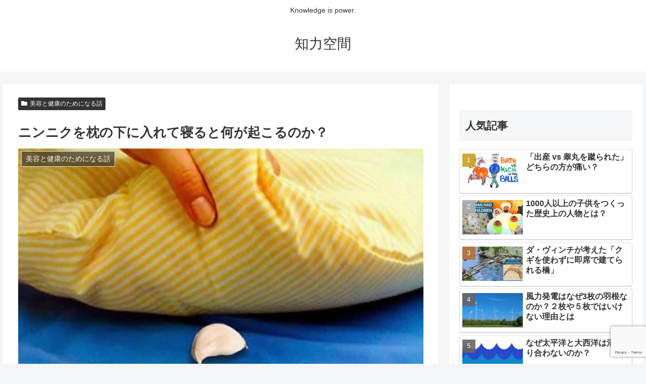

--- FILE ---
content_type: text/html; charset=utf-8
request_url: https://www.google.com/recaptcha/api2/anchor?ar=1&k=6LegZJsdAAAAAAYyx0SqDGETMaS-qLgoE5TpMPRm&co=aHR0cHM6Ly9jdWNhbnNob3phaS5jb206NDQz&hl=en&v=PoyoqOPhxBO7pBk68S4YbpHZ&size=invisible&anchor-ms=20000&execute-ms=30000&cb=csfl1i5q31ee
body_size: 48325
content:
<!DOCTYPE HTML><html dir="ltr" lang="en"><head><meta http-equiv="Content-Type" content="text/html; charset=UTF-8">
<meta http-equiv="X-UA-Compatible" content="IE=edge">
<title>reCAPTCHA</title>
<style type="text/css">
/* cyrillic-ext */
@font-face {
  font-family: 'Roboto';
  font-style: normal;
  font-weight: 400;
  font-stretch: 100%;
  src: url(//fonts.gstatic.com/s/roboto/v48/KFO7CnqEu92Fr1ME7kSn66aGLdTylUAMa3GUBHMdazTgWw.woff2) format('woff2');
  unicode-range: U+0460-052F, U+1C80-1C8A, U+20B4, U+2DE0-2DFF, U+A640-A69F, U+FE2E-FE2F;
}
/* cyrillic */
@font-face {
  font-family: 'Roboto';
  font-style: normal;
  font-weight: 400;
  font-stretch: 100%;
  src: url(//fonts.gstatic.com/s/roboto/v48/KFO7CnqEu92Fr1ME7kSn66aGLdTylUAMa3iUBHMdazTgWw.woff2) format('woff2');
  unicode-range: U+0301, U+0400-045F, U+0490-0491, U+04B0-04B1, U+2116;
}
/* greek-ext */
@font-face {
  font-family: 'Roboto';
  font-style: normal;
  font-weight: 400;
  font-stretch: 100%;
  src: url(//fonts.gstatic.com/s/roboto/v48/KFO7CnqEu92Fr1ME7kSn66aGLdTylUAMa3CUBHMdazTgWw.woff2) format('woff2');
  unicode-range: U+1F00-1FFF;
}
/* greek */
@font-face {
  font-family: 'Roboto';
  font-style: normal;
  font-weight: 400;
  font-stretch: 100%;
  src: url(//fonts.gstatic.com/s/roboto/v48/KFO7CnqEu92Fr1ME7kSn66aGLdTylUAMa3-UBHMdazTgWw.woff2) format('woff2');
  unicode-range: U+0370-0377, U+037A-037F, U+0384-038A, U+038C, U+038E-03A1, U+03A3-03FF;
}
/* math */
@font-face {
  font-family: 'Roboto';
  font-style: normal;
  font-weight: 400;
  font-stretch: 100%;
  src: url(//fonts.gstatic.com/s/roboto/v48/KFO7CnqEu92Fr1ME7kSn66aGLdTylUAMawCUBHMdazTgWw.woff2) format('woff2');
  unicode-range: U+0302-0303, U+0305, U+0307-0308, U+0310, U+0312, U+0315, U+031A, U+0326-0327, U+032C, U+032F-0330, U+0332-0333, U+0338, U+033A, U+0346, U+034D, U+0391-03A1, U+03A3-03A9, U+03B1-03C9, U+03D1, U+03D5-03D6, U+03F0-03F1, U+03F4-03F5, U+2016-2017, U+2034-2038, U+203C, U+2040, U+2043, U+2047, U+2050, U+2057, U+205F, U+2070-2071, U+2074-208E, U+2090-209C, U+20D0-20DC, U+20E1, U+20E5-20EF, U+2100-2112, U+2114-2115, U+2117-2121, U+2123-214F, U+2190, U+2192, U+2194-21AE, U+21B0-21E5, U+21F1-21F2, U+21F4-2211, U+2213-2214, U+2216-22FF, U+2308-230B, U+2310, U+2319, U+231C-2321, U+2336-237A, U+237C, U+2395, U+239B-23B7, U+23D0, U+23DC-23E1, U+2474-2475, U+25AF, U+25B3, U+25B7, U+25BD, U+25C1, U+25CA, U+25CC, U+25FB, U+266D-266F, U+27C0-27FF, U+2900-2AFF, U+2B0E-2B11, U+2B30-2B4C, U+2BFE, U+3030, U+FF5B, U+FF5D, U+1D400-1D7FF, U+1EE00-1EEFF;
}
/* symbols */
@font-face {
  font-family: 'Roboto';
  font-style: normal;
  font-weight: 400;
  font-stretch: 100%;
  src: url(//fonts.gstatic.com/s/roboto/v48/KFO7CnqEu92Fr1ME7kSn66aGLdTylUAMaxKUBHMdazTgWw.woff2) format('woff2');
  unicode-range: U+0001-000C, U+000E-001F, U+007F-009F, U+20DD-20E0, U+20E2-20E4, U+2150-218F, U+2190, U+2192, U+2194-2199, U+21AF, U+21E6-21F0, U+21F3, U+2218-2219, U+2299, U+22C4-22C6, U+2300-243F, U+2440-244A, U+2460-24FF, U+25A0-27BF, U+2800-28FF, U+2921-2922, U+2981, U+29BF, U+29EB, U+2B00-2BFF, U+4DC0-4DFF, U+FFF9-FFFB, U+10140-1018E, U+10190-1019C, U+101A0, U+101D0-101FD, U+102E0-102FB, U+10E60-10E7E, U+1D2C0-1D2D3, U+1D2E0-1D37F, U+1F000-1F0FF, U+1F100-1F1AD, U+1F1E6-1F1FF, U+1F30D-1F30F, U+1F315, U+1F31C, U+1F31E, U+1F320-1F32C, U+1F336, U+1F378, U+1F37D, U+1F382, U+1F393-1F39F, U+1F3A7-1F3A8, U+1F3AC-1F3AF, U+1F3C2, U+1F3C4-1F3C6, U+1F3CA-1F3CE, U+1F3D4-1F3E0, U+1F3ED, U+1F3F1-1F3F3, U+1F3F5-1F3F7, U+1F408, U+1F415, U+1F41F, U+1F426, U+1F43F, U+1F441-1F442, U+1F444, U+1F446-1F449, U+1F44C-1F44E, U+1F453, U+1F46A, U+1F47D, U+1F4A3, U+1F4B0, U+1F4B3, U+1F4B9, U+1F4BB, U+1F4BF, U+1F4C8-1F4CB, U+1F4D6, U+1F4DA, U+1F4DF, U+1F4E3-1F4E6, U+1F4EA-1F4ED, U+1F4F7, U+1F4F9-1F4FB, U+1F4FD-1F4FE, U+1F503, U+1F507-1F50B, U+1F50D, U+1F512-1F513, U+1F53E-1F54A, U+1F54F-1F5FA, U+1F610, U+1F650-1F67F, U+1F687, U+1F68D, U+1F691, U+1F694, U+1F698, U+1F6AD, U+1F6B2, U+1F6B9-1F6BA, U+1F6BC, U+1F6C6-1F6CF, U+1F6D3-1F6D7, U+1F6E0-1F6EA, U+1F6F0-1F6F3, U+1F6F7-1F6FC, U+1F700-1F7FF, U+1F800-1F80B, U+1F810-1F847, U+1F850-1F859, U+1F860-1F887, U+1F890-1F8AD, U+1F8B0-1F8BB, U+1F8C0-1F8C1, U+1F900-1F90B, U+1F93B, U+1F946, U+1F984, U+1F996, U+1F9E9, U+1FA00-1FA6F, U+1FA70-1FA7C, U+1FA80-1FA89, U+1FA8F-1FAC6, U+1FACE-1FADC, U+1FADF-1FAE9, U+1FAF0-1FAF8, U+1FB00-1FBFF;
}
/* vietnamese */
@font-face {
  font-family: 'Roboto';
  font-style: normal;
  font-weight: 400;
  font-stretch: 100%;
  src: url(//fonts.gstatic.com/s/roboto/v48/KFO7CnqEu92Fr1ME7kSn66aGLdTylUAMa3OUBHMdazTgWw.woff2) format('woff2');
  unicode-range: U+0102-0103, U+0110-0111, U+0128-0129, U+0168-0169, U+01A0-01A1, U+01AF-01B0, U+0300-0301, U+0303-0304, U+0308-0309, U+0323, U+0329, U+1EA0-1EF9, U+20AB;
}
/* latin-ext */
@font-face {
  font-family: 'Roboto';
  font-style: normal;
  font-weight: 400;
  font-stretch: 100%;
  src: url(//fonts.gstatic.com/s/roboto/v48/KFO7CnqEu92Fr1ME7kSn66aGLdTylUAMa3KUBHMdazTgWw.woff2) format('woff2');
  unicode-range: U+0100-02BA, U+02BD-02C5, U+02C7-02CC, U+02CE-02D7, U+02DD-02FF, U+0304, U+0308, U+0329, U+1D00-1DBF, U+1E00-1E9F, U+1EF2-1EFF, U+2020, U+20A0-20AB, U+20AD-20C0, U+2113, U+2C60-2C7F, U+A720-A7FF;
}
/* latin */
@font-face {
  font-family: 'Roboto';
  font-style: normal;
  font-weight: 400;
  font-stretch: 100%;
  src: url(//fonts.gstatic.com/s/roboto/v48/KFO7CnqEu92Fr1ME7kSn66aGLdTylUAMa3yUBHMdazQ.woff2) format('woff2');
  unicode-range: U+0000-00FF, U+0131, U+0152-0153, U+02BB-02BC, U+02C6, U+02DA, U+02DC, U+0304, U+0308, U+0329, U+2000-206F, U+20AC, U+2122, U+2191, U+2193, U+2212, U+2215, U+FEFF, U+FFFD;
}
/* cyrillic-ext */
@font-face {
  font-family: 'Roboto';
  font-style: normal;
  font-weight: 500;
  font-stretch: 100%;
  src: url(//fonts.gstatic.com/s/roboto/v48/KFO7CnqEu92Fr1ME7kSn66aGLdTylUAMa3GUBHMdazTgWw.woff2) format('woff2');
  unicode-range: U+0460-052F, U+1C80-1C8A, U+20B4, U+2DE0-2DFF, U+A640-A69F, U+FE2E-FE2F;
}
/* cyrillic */
@font-face {
  font-family: 'Roboto';
  font-style: normal;
  font-weight: 500;
  font-stretch: 100%;
  src: url(//fonts.gstatic.com/s/roboto/v48/KFO7CnqEu92Fr1ME7kSn66aGLdTylUAMa3iUBHMdazTgWw.woff2) format('woff2');
  unicode-range: U+0301, U+0400-045F, U+0490-0491, U+04B0-04B1, U+2116;
}
/* greek-ext */
@font-face {
  font-family: 'Roboto';
  font-style: normal;
  font-weight: 500;
  font-stretch: 100%;
  src: url(//fonts.gstatic.com/s/roboto/v48/KFO7CnqEu92Fr1ME7kSn66aGLdTylUAMa3CUBHMdazTgWw.woff2) format('woff2');
  unicode-range: U+1F00-1FFF;
}
/* greek */
@font-face {
  font-family: 'Roboto';
  font-style: normal;
  font-weight: 500;
  font-stretch: 100%;
  src: url(//fonts.gstatic.com/s/roboto/v48/KFO7CnqEu92Fr1ME7kSn66aGLdTylUAMa3-UBHMdazTgWw.woff2) format('woff2');
  unicode-range: U+0370-0377, U+037A-037F, U+0384-038A, U+038C, U+038E-03A1, U+03A3-03FF;
}
/* math */
@font-face {
  font-family: 'Roboto';
  font-style: normal;
  font-weight: 500;
  font-stretch: 100%;
  src: url(//fonts.gstatic.com/s/roboto/v48/KFO7CnqEu92Fr1ME7kSn66aGLdTylUAMawCUBHMdazTgWw.woff2) format('woff2');
  unicode-range: U+0302-0303, U+0305, U+0307-0308, U+0310, U+0312, U+0315, U+031A, U+0326-0327, U+032C, U+032F-0330, U+0332-0333, U+0338, U+033A, U+0346, U+034D, U+0391-03A1, U+03A3-03A9, U+03B1-03C9, U+03D1, U+03D5-03D6, U+03F0-03F1, U+03F4-03F5, U+2016-2017, U+2034-2038, U+203C, U+2040, U+2043, U+2047, U+2050, U+2057, U+205F, U+2070-2071, U+2074-208E, U+2090-209C, U+20D0-20DC, U+20E1, U+20E5-20EF, U+2100-2112, U+2114-2115, U+2117-2121, U+2123-214F, U+2190, U+2192, U+2194-21AE, U+21B0-21E5, U+21F1-21F2, U+21F4-2211, U+2213-2214, U+2216-22FF, U+2308-230B, U+2310, U+2319, U+231C-2321, U+2336-237A, U+237C, U+2395, U+239B-23B7, U+23D0, U+23DC-23E1, U+2474-2475, U+25AF, U+25B3, U+25B7, U+25BD, U+25C1, U+25CA, U+25CC, U+25FB, U+266D-266F, U+27C0-27FF, U+2900-2AFF, U+2B0E-2B11, U+2B30-2B4C, U+2BFE, U+3030, U+FF5B, U+FF5D, U+1D400-1D7FF, U+1EE00-1EEFF;
}
/* symbols */
@font-face {
  font-family: 'Roboto';
  font-style: normal;
  font-weight: 500;
  font-stretch: 100%;
  src: url(//fonts.gstatic.com/s/roboto/v48/KFO7CnqEu92Fr1ME7kSn66aGLdTylUAMaxKUBHMdazTgWw.woff2) format('woff2');
  unicode-range: U+0001-000C, U+000E-001F, U+007F-009F, U+20DD-20E0, U+20E2-20E4, U+2150-218F, U+2190, U+2192, U+2194-2199, U+21AF, U+21E6-21F0, U+21F3, U+2218-2219, U+2299, U+22C4-22C6, U+2300-243F, U+2440-244A, U+2460-24FF, U+25A0-27BF, U+2800-28FF, U+2921-2922, U+2981, U+29BF, U+29EB, U+2B00-2BFF, U+4DC0-4DFF, U+FFF9-FFFB, U+10140-1018E, U+10190-1019C, U+101A0, U+101D0-101FD, U+102E0-102FB, U+10E60-10E7E, U+1D2C0-1D2D3, U+1D2E0-1D37F, U+1F000-1F0FF, U+1F100-1F1AD, U+1F1E6-1F1FF, U+1F30D-1F30F, U+1F315, U+1F31C, U+1F31E, U+1F320-1F32C, U+1F336, U+1F378, U+1F37D, U+1F382, U+1F393-1F39F, U+1F3A7-1F3A8, U+1F3AC-1F3AF, U+1F3C2, U+1F3C4-1F3C6, U+1F3CA-1F3CE, U+1F3D4-1F3E0, U+1F3ED, U+1F3F1-1F3F3, U+1F3F5-1F3F7, U+1F408, U+1F415, U+1F41F, U+1F426, U+1F43F, U+1F441-1F442, U+1F444, U+1F446-1F449, U+1F44C-1F44E, U+1F453, U+1F46A, U+1F47D, U+1F4A3, U+1F4B0, U+1F4B3, U+1F4B9, U+1F4BB, U+1F4BF, U+1F4C8-1F4CB, U+1F4D6, U+1F4DA, U+1F4DF, U+1F4E3-1F4E6, U+1F4EA-1F4ED, U+1F4F7, U+1F4F9-1F4FB, U+1F4FD-1F4FE, U+1F503, U+1F507-1F50B, U+1F50D, U+1F512-1F513, U+1F53E-1F54A, U+1F54F-1F5FA, U+1F610, U+1F650-1F67F, U+1F687, U+1F68D, U+1F691, U+1F694, U+1F698, U+1F6AD, U+1F6B2, U+1F6B9-1F6BA, U+1F6BC, U+1F6C6-1F6CF, U+1F6D3-1F6D7, U+1F6E0-1F6EA, U+1F6F0-1F6F3, U+1F6F7-1F6FC, U+1F700-1F7FF, U+1F800-1F80B, U+1F810-1F847, U+1F850-1F859, U+1F860-1F887, U+1F890-1F8AD, U+1F8B0-1F8BB, U+1F8C0-1F8C1, U+1F900-1F90B, U+1F93B, U+1F946, U+1F984, U+1F996, U+1F9E9, U+1FA00-1FA6F, U+1FA70-1FA7C, U+1FA80-1FA89, U+1FA8F-1FAC6, U+1FACE-1FADC, U+1FADF-1FAE9, U+1FAF0-1FAF8, U+1FB00-1FBFF;
}
/* vietnamese */
@font-face {
  font-family: 'Roboto';
  font-style: normal;
  font-weight: 500;
  font-stretch: 100%;
  src: url(//fonts.gstatic.com/s/roboto/v48/KFO7CnqEu92Fr1ME7kSn66aGLdTylUAMa3OUBHMdazTgWw.woff2) format('woff2');
  unicode-range: U+0102-0103, U+0110-0111, U+0128-0129, U+0168-0169, U+01A0-01A1, U+01AF-01B0, U+0300-0301, U+0303-0304, U+0308-0309, U+0323, U+0329, U+1EA0-1EF9, U+20AB;
}
/* latin-ext */
@font-face {
  font-family: 'Roboto';
  font-style: normal;
  font-weight: 500;
  font-stretch: 100%;
  src: url(//fonts.gstatic.com/s/roboto/v48/KFO7CnqEu92Fr1ME7kSn66aGLdTylUAMa3KUBHMdazTgWw.woff2) format('woff2');
  unicode-range: U+0100-02BA, U+02BD-02C5, U+02C7-02CC, U+02CE-02D7, U+02DD-02FF, U+0304, U+0308, U+0329, U+1D00-1DBF, U+1E00-1E9F, U+1EF2-1EFF, U+2020, U+20A0-20AB, U+20AD-20C0, U+2113, U+2C60-2C7F, U+A720-A7FF;
}
/* latin */
@font-face {
  font-family: 'Roboto';
  font-style: normal;
  font-weight: 500;
  font-stretch: 100%;
  src: url(//fonts.gstatic.com/s/roboto/v48/KFO7CnqEu92Fr1ME7kSn66aGLdTylUAMa3yUBHMdazQ.woff2) format('woff2');
  unicode-range: U+0000-00FF, U+0131, U+0152-0153, U+02BB-02BC, U+02C6, U+02DA, U+02DC, U+0304, U+0308, U+0329, U+2000-206F, U+20AC, U+2122, U+2191, U+2193, U+2212, U+2215, U+FEFF, U+FFFD;
}
/* cyrillic-ext */
@font-face {
  font-family: 'Roboto';
  font-style: normal;
  font-weight: 900;
  font-stretch: 100%;
  src: url(//fonts.gstatic.com/s/roboto/v48/KFO7CnqEu92Fr1ME7kSn66aGLdTylUAMa3GUBHMdazTgWw.woff2) format('woff2');
  unicode-range: U+0460-052F, U+1C80-1C8A, U+20B4, U+2DE0-2DFF, U+A640-A69F, U+FE2E-FE2F;
}
/* cyrillic */
@font-face {
  font-family: 'Roboto';
  font-style: normal;
  font-weight: 900;
  font-stretch: 100%;
  src: url(//fonts.gstatic.com/s/roboto/v48/KFO7CnqEu92Fr1ME7kSn66aGLdTylUAMa3iUBHMdazTgWw.woff2) format('woff2');
  unicode-range: U+0301, U+0400-045F, U+0490-0491, U+04B0-04B1, U+2116;
}
/* greek-ext */
@font-face {
  font-family: 'Roboto';
  font-style: normal;
  font-weight: 900;
  font-stretch: 100%;
  src: url(//fonts.gstatic.com/s/roboto/v48/KFO7CnqEu92Fr1ME7kSn66aGLdTylUAMa3CUBHMdazTgWw.woff2) format('woff2');
  unicode-range: U+1F00-1FFF;
}
/* greek */
@font-face {
  font-family: 'Roboto';
  font-style: normal;
  font-weight: 900;
  font-stretch: 100%;
  src: url(//fonts.gstatic.com/s/roboto/v48/KFO7CnqEu92Fr1ME7kSn66aGLdTylUAMa3-UBHMdazTgWw.woff2) format('woff2');
  unicode-range: U+0370-0377, U+037A-037F, U+0384-038A, U+038C, U+038E-03A1, U+03A3-03FF;
}
/* math */
@font-face {
  font-family: 'Roboto';
  font-style: normal;
  font-weight: 900;
  font-stretch: 100%;
  src: url(//fonts.gstatic.com/s/roboto/v48/KFO7CnqEu92Fr1ME7kSn66aGLdTylUAMawCUBHMdazTgWw.woff2) format('woff2');
  unicode-range: U+0302-0303, U+0305, U+0307-0308, U+0310, U+0312, U+0315, U+031A, U+0326-0327, U+032C, U+032F-0330, U+0332-0333, U+0338, U+033A, U+0346, U+034D, U+0391-03A1, U+03A3-03A9, U+03B1-03C9, U+03D1, U+03D5-03D6, U+03F0-03F1, U+03F4-03F5, U+2016-2017, U+2034-2038, U+203C, U+2040, U+2043, U+2047, U+2050, U+2057, U+205F, U+2070-2071, U+2074-208E, U+2090-209C, U+20D0-20DC, U+20E1, U+20E5-20EF, U+2100-2112, U+2114-2115, U+2117-2121, U+2123-214F, U+2190, U+2192, U+2194-21AE, U+21B0-21E5, U+21F1-21F2, U+21F4-2211, U+2213-2214, U+2216-22FF, U+2308-230B, U+2310, U+2319, U+231C-2321, U+2336-237A, U+237C, U+2395, U+239B-23B7, U+23D0, U+23DC-23E1, U+2474-2475, U+25AF, U+25B3, U+25B7, U+25BD, U+25C1, U+25CA, U+25CC, U+25FB, U+266D-266F, U+27C0-27FF, U+2900-2AFF, U+2B0E-2B11, U+2B30-2B4C, U+2BFE, U+3030, U+FF5B, U+FF5D, U+1D400-1D7FF, U+1EE00-1EEFF;
}
/* symbols */
@font-face {
  font-family: 'Roboto';
  font-style: normal;
  font-weight: 900;
  font-stretch: 100%;
  src: url(//fonts.gstatic.com/s/roboto/v48/KFO7CnqEu92Fr1ME7kSn66aGLdTylUAMaxKUBHMdazTgWw.woff2) format('woff2');
  unicode-range: U+0001-000C, U+000E-001F, U+007F-009F, U+20DD-20E0, U+20E2-20E4, U+2150-218F, U+2190, U+2192, U+2194-2199, U+21AF, U+21E6-21F0, U+21F3, U+2218-2219, U+2299, U+22C4-22C6, U+2300-243F, U+2440-244A, U+2460-24FF, U+25A0-27BF, U+2800-28FF, U+2921-2922, U+2981, U+29BF, U+29EB, U+2B00-2BFF, U+4DC0-4DFF, U+FFF9-FFFB, U+10140-1018E, U+10190-1019C, U+101A0, U+101D0-101FD, U+102E0-102FB, U+10E60-10E7E, U+1D2C0-1D2D3, U+1D2E0-1D37F, U+1F000-1F0FF, U+1F100-1F1AD, U+1F1E6-1F1FF, U+1F30D-1F30F, U+1F315, U+1F31C, U+1F31E, U+1F320-1F32C, U+1F336, U+1F378, U+1F37D, U+1F382, U+1F393-1F39F, U+1F3A7-1F3A8, U+1F3AC-1F3AF, U+1F3C2, U+1F3C4-1F3C6, U+1F3CA-1F3CE, U+1F3D4-1F3E0, U+1F3ED, U+1F3F1-1F3F3, U+1F3F5-1F3F7, U+1F408, U+1F415, U+1F41F, U+1F426, U+1F43F, U+1F441-1F442, U+1F444, U+1F446-1F449, U+1F44C-1F44E, U+1F453, U+1F46A, U+1F47D, U+1F4A3, U+1F4B0, U+1F4B3, U+1F4B9, U+1F4BB, U+1F4BF, U+1F4C8-1F4CB, U+1F4D6, U+1F4DA, U+1F4DF, U+1F4E3-1F4E6, U+1F4EA-1F4ED, U+1F4F7, U+1F4F9-1F4FB, U+1F4FD-1F4FE, U+1F503, U+1F507-1F50B, U+1F50D, U+1F512-1F513, U+1F53E-1F54A, U+1F54F-1F5FA, U+1F610, U+1F650-1F67F, U+1F687, U+1F68D, U+1F691, U+1F694, U+1F698, U+1F6AD, U+1F6B2, U+1F6B9-1F6BA, U+1F6BC, U+1F6C6-1F6CF, U+1F6D3-1F6D7, U+1F6E0-1F6EA, U+1F6F0-1F6F3, U+1F6F7-1F6FC, U+1F700-1F7FF, U+1F800-1F80B, U+1F810-1F847, U+1F850-1F859, U+1F860-1F887, U+1F890-1F8AD, U+1F8B0-1F8BB, U+1F8C0-1F8C1, U+1F900-1F90B, U+1F93B, U+1F946, U+1F984, U+1F996, U+1F9E9, U+1FA00-1FA6F, U+1FA70-1FA7C, U+1FA80-1FA89, U+1FA8F-1FAC6, U+1FACE-1FADC, U+1FADF-1FAE9, U+1FAF0-1FAF8, U+1FB00-1FBFF;
}
/* vietnamese */
@font-face {
  font-family: 'Roboto';
  font-style: normal;
  font-weight: 900;
  font-stretch: 100%;
  src: url(//fonts.gstatic.com/s/roboto/v48/KFO7CnqEu92Fr1ME7kSn66aGLdTylUAMa3OUBHMdazTgWw.woff2) format('woff2');
  unicode-range: U+0102-0103, U+0110-0111, U+0128-0129, U+0168-0169, U+01A0-01A1, U+01AF-01B0, U+0300-0301, U+0303-0304, U+0308-0309, U+0323, U+0329, U+1EA0-1EF9, U+20AB;
}
/* latin-ext */
@font-face {
  font-family: 'Roboto';
  font-style: normal;
  font-weight: 900;
  font-stretch: 100%;
  src: url(//fonts.gstatic.com/s/roboto/v48/KFO7CnqEu92Fr1ME7kSn66aGLdTylUAMa3KUBHMdazTgWw.woff2) format('woff2');
  unicode-range: U+0100-02BA, U+02BD-02C5, U+02C7-02CC, U+02CE-02D7, U+02DD-02FF, U+0304, U+0308, U+0329, U+1D00-1DBF, U+1E00-1E9F, U+1EF2-1EFF, U+2020, U+20A0-20AB, U+20AD-20C0, U+2113, U+2C60-2C7F, U+A720-A7FF;
}
/* latin */
@font-face {
  font-family: 'Roboto';
  font-style: normal;
  font-weight: 900;
  font-stretch: 100%;
  src: url(//fonts.gstatic.com/s/roboto/v48/KFO7CnqEu92Fr1ME7kSn66aGLdTylUAMa3yUBHMdazQ.woff2) format('woff2');
  unicode-range: U+0000-00FF, U+0131, U+0152-0153, U+02BB-02BC, U+02C6, U+02DA, U+02DC, U+0304, U+0308, U+0329, U+2000-206F, U+20AC, U+2122, U+2191, U+2193, U+2212, U+2215, U+FEFF, U+FFFD;
}

</style>
<link rel="stylesheet" type="text/css" href="https://www.gstatic.com/recaptcha/releases/PoyoqOPhxBO7pBk68S4YbpHZ/styles__ltr.css">
<script nonce="eLdrtIV52jBCfiftZ-Ld0A" type="text/javascript">window['__recaptcha_api'] = 'https://www.google.com/recaptcha/api2/';</script>
<script type="text/javascript" src="https://www.gstatic.com/recaptcha/releases/PoyoqOPhxBO7pBk68S4YbpHZ/recaptcha__en.js" nonce="eLdrtIV52jBCfiftZ-Ld0A">
      
    </script></head>
<body><div id="rc-anchor-alert" class="rc-anchor-alert"></div>
<input type="hidden" id="recaptcha-token" value="[base64]">
<script type="text/javascript" nonce="eLdrtIV52jBCfiftZ-Ld0A">
      recaptcha.anchor.Main.init("[\x22ainput\x22,[\x22bgdata\x22,\x22\x22,\[base64]/[base64]/[base64]/[base64]/cjw8ejpyPj4+eil9Y2F0Y2gobCl7dGhyb3cgbDt9fSxIPWZ1bmN0aW9uKHcsdCx6KXtpZih3PT0xOTR8fHc9PTIwOCl0LnZbd10/dC52W3ddLmNvbmNhdCh6KTp0LnZbd109b2Yoeix0KTtlbHNle2lmKHQuYkImJnchPTMxNylyZXR1cm47dz09NjZ8fHc9PTEyMnx8dz09NDcwfHx3PT00NHx8dz09NDE2fHx3PT0zOTd8fHc9PTQyMXx8dz09Njh8fHc9PTcwfHx3PT0xODQ/[base64]/[base64]/[base64]/bmV3IGRbVl0oSlswXSk6cD09Mj9uZXcgZFtWXShKWzBdLEpbMV0pOnA9PTM/bmV3IGRbVl0oSlswXSxKWzFdLEpbMl0pOnA9PTQ/[base64]/[base64]/[base64]/[base64]\x22,\[base64]\x22,\x22YsOzwq1Ef3ZHw7tDMXLDoMOww7jDv8OZPGDCgDbDpW7ChsOowp8GUCHDkcObw6xXw6bDjV4oJMKzw7EaDA3DsnJMwqHCo8OLMcKMVcKVw6APU8Ogw7XDg8Okw7JbfMKPw4DDpTx4TMKiwq7Cil7CuMKOSXNoQ8OBIsKGw4VrCsKpwpQzUV4Ww6sjwrwfw5/ChQnDmMKHOEQ2wpUTw44RwpgRw5hbJsKkQMKKVcORwrMKw4o3wpXDun96wrZfw6nCuB/CkiYLcBV+w4tVIMKVwrDChMOewo7DrsKYw4EnwoxTw5xuw4EKw5zCkFTCu8KUNsK+bXd/e8KVwoh/T8OCFhpWRMOMcQvCsxIUwq9dTsK9JFzClTfCosK2H8O/w6/DjmjDqiHDkilnOsOIw6LCnUl9VkPCkMKMNsK7w68mw5Fhw7HClsKkDnQ6N3l6D8KiRsOSK8OCV8OydSN/[base64]/CrHkVw6AfwoZkScOJwpfCk8OBYSthFSzDnThZwqfDosKow5hQd3fDql48w5J5b8O/wpTCln8Aw6tJccOSwpwNwoo0WRh1wpYdChkfAznCmsO1w5AMw4XCjlRCPMK6acKmwrlVDhbCgyYMw4URBcOnwo9XBE/DsMOlwoEub1orwrvCv2wpB00XwqBqa8KNS8OcCmxFSMOTJzzDjE/CsSckEw5FW8OAw4bCtUdbw4w4CmkAwr13XlHCvAXCoMOedFF/eMOQDcOmwqkiwqbCnMK+ZGBHw5LCnFxXwrkdKMOWXAwwWzI6UcKLw6/[base64]/ChUNkesOjLsKNDMKbw4gyw4EYaMOKw7zCmsOoZGDDm8KdwoXCkMKTw4JZwpA5TEk7wo3Dnko/KcKDWcKZdMOiw6QUbgDCu2NWPF96wojChcKqw4Jsd8KgDyl/[base64]/[base64]/[base64]/DnSrDk0VRw4QXbcOvw4U0w7ojQ1XCscO+LcKqw4/DunXDuAd0w5nDuk7DlXTCnMOXw4PCgxAWRF3DucOpwr1WwqhQJ8K0CmDCmcKowqvDqDAsDlvDisOOw4hfKn7CvsOiwop9w7jDiMOBV0JXfcK+w51rwrrDpcOqBsKhw5/ChMK7w6VqZVNRwrLCnwzChMKwwpHCjcKOHsOrwoHCjRpPw5jCgFgQwrXCglwXwoM7w5vDhkM+wpkpw6PCpcOnQxPDgmzCujXCiS0Uw5jDlGHDnTbDgG/CgsKZw4fCiVkTXMOlwp/DqBhgwpDDqiPCuz3Dv8K+TMKVQVrCqMO1w4fDhUzDjEwDwrBJwpzDrcKdNcKtd8O/TsOrwp11w5ptwokZwqkrw4zDinbDrsKmwqrDo8Kww6fDmcO8w7FfKifDjGJ/w5YiKcOZw7ZJBsOnRB95wr0zwrJowqfDnVfDqSfDpGLDlkUadQBSL8KOZg7ChMOiwqRyNcOSA8OJw7/DjFjCgcKcdcK1w4I1wroWHgREwpMWwqARPMKqb8OsbVtAwrHDmcOQwoDCuMOiI8OWwqLDvMOKSMKLAmXCugPCoBDCm0bDm8OPwobClcOxw6fCkwJAHQgJZ8K8w7DCiDdTwpdkdRLCvhXDiMOkwrHCoCbDjR7CncORw77DgMKvw7HDjQF7d8K7UcKqOGvDnhnDvD/DrcOeShzCiy1xwo5Cw5jCrsKRC0BgwrsYw4XDgnvCgHvDqhHDqsOLZxnDqUEaOGMHw7RqwpjCocOMeQ1Iw5tlYl4iOVtOPxPDmMKIwonDsnjDp0NnIzFgw7bDnmvDnF/[base64]/wofChsOxbCdrwoDClV/[base64]/[base64]/CqALCqMOoX8Knw45yw6IafMOSwoVewp8Lw6rCghbDuGPCrjVOWsKwacKyKcKUw6o+QWgqNMK2cTHCpCF5AsKmwrp/MiE3wq7Csm7DtcKNWsOPwonDtGzCjMOlw5vCr0gPw7LCp2bDocOZw7F1TMKOPMOPw67CvX1TCMKLw6ggAMOEw49NwoJ4B1N2wrjCqcOzwrs5dcO0w4DCizBPYcOEw5MAE8KrwpdtDsOfwpnCrmXDgsOCTMOXdG/DtQZKw5DCrh/[base64]/DmcKHwpJcwqgJYMKyw41VUUjChztJwosAwqrCvArDi3gkw4LDoVTClj7CusKBw5sgLR8Yw5hLDMKIbMKpw63CskDCnQ3CqSrCjcO0w7HDn8OJfsOPDMKsw4E1wpVFDFoRdsOPAsOYwpROelB+AAghasO3A3lnShfDl8KSwpoWwpEHEj/[base64]/[base64]/CosKaLBFXV8ORQVcYwpcIcg4/Ww5MCX9lw7LDssO8wpfDrSzDvwFPw6YIw4/Cg3HCjMOBw6geAyBWBcOnw57DpVBDw7XCjcKqcGvDhcO/I8KowqgtworDokcLTTAgIkLClWFMAsOLwq4ow6hwwolzwqTCr8ONw5hdfmg5OMKNw6dJVMKkccOGDhvCp3QGw4zDhErDhMKsX2XDlMOPwrvCg3wRwpXCr8KdfMOhwrvDmBM2BFTDo8Kuw4bCjsOpMw9mOiQnUcKBwo7Cg8Kew6/[base64]/F8K5PGFvNg1/[base64]/DkBLDoR8LSsK5wo3Cs8K4w6vDpMOsw7jDmsKaw57CisK/w4lSw6tiDsOMd8Kfw49bw6nCoQNUIkAXJcOaFRdeWMKmCw7Dqz5jdHMCwrPCh8Kkw5zDtMK6TsOCJ8KFd1waw5d0wpLCpFcwQ8KASnnDoFrCncKwG2zCp8KXdcKKJzFqMsOhfsOOOGTDgyBtwq4DwrEjXMK/w6XCtMK1wrnCisOxw7gswrNBw7nCjWfCncOaw4TChxPCpMO0wqEJZ8KtShrCp8OqI8KAR8KhwqzChxDCq8KRasKVWEErw67DrMKCwpRBBsKqw5HCsAzDtMKGPMKawp4qw5vCksOwwprCpS4Hw5YOw6zDnMO/EsKkw57ChMKgUsO1bAxjw4hnwpR/wp3CkiXCicOeNikKw4rDhcKmSwIMw5PCgMKhw5B5wpvDpcO4wp/DhTNiKHTClDVTwrzDmMOCQijDscOWEcKTMcO2wq/DhRppwrTCrEMoDF7DtcONbyR9ShJAwolnwoV8UMKGa8OlZg8CFyTCp8KMXjkjwooVw7swT8O/dk1vwo/DsT8Tw4DCvyFLwpPCqcKNd1JHUmc+PgIHw57DocOuwqMbwrHDqErCkcK6I8OEGGnDnsOdSsKqw4fClxXCqMOUSsOocW/Cux7DqcOyMnDCvyXDosOIRsKyNHACa0RvBHTCgMOJw7spwrBgFB9/wr3Co8KNw4vDocKewoLClSMJJcOLIyHDshRLw6/[base64]/ChxbCv8Ovw5bCvMKsS8OUC3LCh8Kpw5XCqR89R2TDkmDDgBjDpsK2bmtWXsKKDMOyGGg6LCszw657WCfCvUZJNkZFH8OwXBjClsODwq/[base64]/DjVxcKT1yw4fClU7Dh8Oaw70zw75zQmVew7InH01PLcOSwpdowpYXwrIAwqzDmsK5w67DmQnDuA/DnMKGT2toeFDCs8O+wofCvmrDkyx6egXDjcObG8Oww6BARMKHw6nDjMKdKMOxXMOJwrc1w5oSw5F6woHCh0PCs1IxbsKBw5p5w7Q1cFRewqAfwqXDvsK7w5HDtmlfT8Kbw6zCnGlTwrTDvcKpVcOSE0rCiSzDtA/Ds8KXdm/DtMOzesOxw6lFFy4MZBPDg8OFWBbDugE7Zht+Il7CjUTDv8OrMsOVP8Ocd1jCoS/[base64]/w4zChxfDg8KwNFDCpB/[base64]/CqCNnw4AeQ2c2wrIAw5jCp8KuwrscwqHDnMOZwrpjw5Q6w51gKlzCsQo+JRdMw7Y9dF9vJMKbw6nDoEpZe3R9wo7DoMKPDytzGUQlw7DDgMKdw4TCgsO2wo44w5fDocOGw4hWWcKgw73DncKbw6zCoHZ/w6HDnsKHMsOSB8KCwofDmcOHaMK0anYXGzHDv0dyw5wewoPCmA3DpTTCrsOSw5jDiQXDlMO4ZS3DjxNGwo4hCMONOVLCvFLCt1dGPMO9ThbDtwxyw6DCvR4zw4fDsVLDp380w59sShl6wpkSwoAnYyLDkic4XsOdw5QSwqrDq8KyGcOASMKnw7/DvsO6d1Vuw5rDrcKrw6hsw47Cq0zCgcO2woh5wpJZwo/Dp8Obw6xlXx/CuwQuwq0Bw5LDscOxwpUvEkhiwrF2w4TDhw/DrsOiw7siwq16woUNYMORwqzCtFNswoRiA2MRwprDnlfCryhaw6M5w6fCsF3CtwHDhcOcw6hoL8ONw6zClzwpPMKDw5ENw6E2WsKoSsK0w6JuazsBwqcxwoU/NSggw4YPw5MKwqUpw4IuNRgdZhZFw5JcIxBlZMO6SGvCmmNZAVlcw4xCb8KTb0TDmFfDo1x6VmHDgcKCwoBDdGrCuVDDl2PDrsOoJMOITsO3woNbA8KoZ8KRw5J6wrrDqiY6wqglN8OEwprDg8O2GsOyd8OHOAzCqMK/HMOpw5VDw41TfUczbcKowq/CiWbDkkDDllXDnMOUwoJewo9ywqvCh3J/DnVYw6BWLz7CpVw2divCvxPColZDIiQrHwrCiMOZJsOdRsOEw4DCszbDscK7A8OIw4lUe8OdbmLCuMKsFWtkL8OrJk/CosOaUT3DjcKZw5/[base64]/DnMKKwqTCiMOOLsKAwqQ6NcK/cMKeJ8OlIsKLw6A9w4wkw6bDj8KZwqVnK8KOw6fDgzp1asKMw7hiwo8Iw51mwq5LTsKOKsOmB8OoNBEqbgJ/[base64]/CpxPDjh7DuHDCtsO1w4hHwqEpw7gNAUJ9LzvCtlB2wqZXw7oPw7zDm3DCgB3Dr8KJNRFyw5/DusOKw43ChhzDscKeecOJw5FkwoQAQBQiesKqw4bDgcOrw4DCp8KdO8OVTBHCkQR3wprCssOoEsKGwo50wqliP8OAw5B5GGHCtsORw7JKUcKkTA3CtcOvDQIAdXgSR2fCuT9gMV/DksK7CkgpbMOlV8KKw5TDu2nCsMOswrIGw5TCuTzCpsKjO3HCg8OdWcOKUmLDm1nChGppwqs1wol1wr7DiGDClsKsBSfCksOQQ1TCvgXCjlt7w6/[base64]/[base64]/[base64]/w5DDqiJIw7wxwp8Swq4rb8K1RcK2aMK4w6YiGMKkwrRGUcOtwqYlwo5HwqkVw7vCgMOxFMOnw6vCgTkcwrhtw5kybDdSw5DDt8KNwrjDmDnCjcOkOMKEwpkhKcOAwqNYXH/[base64]/wobDvMO7b1bCgl/[base64]/w7cZwqB8wpt8woTDhsOOwo9EwqvDjcOfw7jCrAh8QMO0VMO2YW/DvmdRw4PCnlt2w7PDoXYzwrtHw63DrADDpGQHD8K2wpwZMsOyM8OiLcKbwqhxw5HCqDHDvMOBPBQtTBLDjkPCiBBBwoJFZMOlMll9SsOSwrnCm2BCwrs2wrnChFxBw7XDtHQ3OALCtMO7wqkWesKBw6/Cq8OAwoZRCHPDhjESOkglX8KgPEpHelbCqcOSaC53bg10w5vCp8KtwrbCp8O8JWIxOcKowrx+woQHw6HDu8KgfTTDmQMwc8OsQhbCocKtDD/CvcO4DsKww4tSwrnDhD3CgE3ClT7CnXzDjBzDh8OvNjExwpBtw6IWUcKeRcKxZCtuPU/CtR3DjErDrFTDlDXDrcK5wqcMwr/Dv8KCT1rCognDiMKGDSXDiHfDkMK8wqoVDsKeDxBkw7bCplzDuh3Di8KVX8OEwonDtQkZQSXCri3Dhn7CoywNJB3CmsOuwokSw4TDuMKWezrClwBzNEHDs8KUwq3DiE3DjcObAxHDoMONBnViw4tKw5LDjsKTckrCp8OpMEw5XsKjDAbDnx/[base64]/CnvCusKPSiUKw7sew6RbfwPCj8OSdHPDtx1HNAFtYypGw5dqRzTDrjDDtMKuDAo4IcKbB8Khw6BRYQ7DiVHCqk0ww7AkUXzDmsOTwr/DoCjDsMOPfsO9w6s4FCFOBSnDiHl2wqPDpcOyKwfDpMKDHDpgG8O8w6/DtcKFwq7CrE3CjcKfGQzCn8KMw68+wpnCrCvDjsOeAcOvw6c4BVNFwrjDnzAVTxPDil89bhlNw5Mhw6TDgcKAw50KFx9jNzQ8wrzDqGjClUlqGMKqCBLDp8O5MAvDoxLDocKYQUVIe8KAw73DgUsow5DCusOTbcOyw5XCnsOOw4RYw5/[base64]/CrWPDlsKxK8OzKEjDgX/CmcOMw4zCgiJRCcO5wqp0YnBjO2/CqW0zV8Kcw7hUwrUYeVLCoj7Cp0oZwp9Pw7PDu8OqwpjDrcOOKDlRwrYdecKGSkoMBSvCo0h4My99wpMXZ2tDcgpjf3pZB3U1w5gbT3XCi8OiEMOIwqXDrSnDvMKjNcOeUElOwo7Ds8KRYhsvwrBtYcOfw7LDnBbDuMKuKC/Ct8OHwqPDjsOHw7VjwrjCpMO2DmhOw57DiHHCmgfCs0EqRyYFbQ0swofCnMOlwr8Ww5LChsKRVnTDlcK6fRPDpHDDhSvDvSMOw6QIw6/CqAwxwpnCnTR0ZE/[base64]/[base64]/w6vCgwohPDxkC8OWwr80SXrCrcOLCcOFwrbDrRhWaMOLw6U+fMOkHwAEw4dpSm7CnMOOU8O3w6/Dv0zDnU4Tw6MiJsOqwr3ChGx8fcOowqBTI8OzwrpZw6/[base64]/DpRl6wpc6w5dwASfCmSBsHMOISwgfDiLDl8KlwqbCo1nCmsOZw6ZGOMKZIsKuwqYMw7fDicKqbMOUw4c4w55Fw45pVyfDhS1Uw40Fw5E1wq/CqcODLsO5wpnDkjN+w7dkQsKhZxHCik5DwroKNRhbw5rCshlwVsK4LMO7WsKyKMKHYB3CoALDj8KdFcKsKVbCtlDDt8OqDsKgwqgMb8KzUsKPwoTCvcO/wo9NasOOwqTDqALCocOlwrvDscOEOlYZbALChRPDi3UoAcKLCxbDscKuw60iFQcDw4XCh8KgYxfCuXxcw4nCjzRFaMKYasODw6howq1ZaCovwozDpAHCg8KEGkQCZwciDWfCsMO/CWXDnWjCihhhesO6w4bCp8OyBRRXwr8RwrnDtgcwZxHDrzFGwpldwp46fUMAbcOSwqbCpsKLw4Enw7TDsMOSch7CpsOFwrZqwoLCjUHCm8OGXDbCoMK2wrlyw4UFwojCmMO0woZfw4LCq0TCosODw41yKjrCj8KeJULDhF4XRGPCtMOSCcK4RcO/w79/BcK+w7JURU9XKivCiSo0GlJ4wqdfdHMJVRwHHGEfw5tpwqwEwo4ew6nCth8nwpE4w6JyRcOWw5QGEMK7OsOnw5FRw4MVZhBvwodyAsKow4B9w53Dukx5w69AAsKxOB0ZwprCvMOSbcObwq4mMhkfB8KaaWLDohFhw6jDnsO2KnrCvCPCoMOZIsK8V8K7YsKxwp/Cn35iwqcSwpPDmnPCkMODAsOmwp/Dn8OdwoEQwoN9wplgOHPDocKvI8OaAMKSfX/DmkDDrcK3w4zDrX4vwpdVw5nDq8K9wrNCw6vDp8KgV8K2BMO/PMKFVy7DvmF6wpTDmX5WEwjCkcO3dVxdPcOHF8KPw6xJaSvDicKKB8OTdBHDrWLCicK1w7LCoGhxwpUJwrN9w5nDiAPCq8KVHT8owoo2wqbDs8K2wrTCj8OAwp5ywq7DkMKtwpbDlcKOwpfDrR/DjVwQPBATwonDn8OLw583YnkMfjbDjHoaEcO1w7caw4LDgMKowrbDp8Ksw7AGwpQZAsOlwqcgw6V9JMOCwrLCjFbCl8O8w6vCtcOyFMKgL8OXwrt6fcOsB8OuCGDCgMKyw7bCvy3CscKewq5Jwr/CosK3woDCmlxPwofDjsOvG8OBaMORJcOlHcOiw4x2wpfCncOywpvCrcOdw7/CmcOrasKswpQAw418OsODw6hrwqDDtgIme3JTwqJgwqV0Uxx2RcOKwpvCjcK+w5TCgC/Dml4hE8OeX8O6YMOxw67DmcO3Dg/CojAOHgjDvcO1E8OVIXgDecOxHGXDmsOfBcKmwonCrMOsM8Kjw5LDuELDqgTCtkvCisO4w6XDtMKSG0ccGXVmFTjCncOCw53CgMKRwqPDucO7RcKvLxtHL1EQwrwJd8OfLDfDocK9wpozw43CuGARwpPCj8KawpLClAnDusOJw4/Dl8ORwpJPw5RiF8KnwrLDrcKgIcOLcsOzwpPCksO1OU/ChDHDtXjCocO3w6RgBGAdGsO1wpQrNcKlwrzDgMOlYTLDosONa8OkwozCjcKyScKINjAffSjClsOpRMO4P0NMw7bCuhsDesObKhRUwrfDj8OND1HCr8Kxw5hFOMKXKMODw5FLw7pHbcKfw7Q/FV12cz4vZUPCrsOzKcKgOwDDkcKoaMOcQHQlwrTCnsO2f8OEUi3DvcOiw44cAsOkw6B5w4J+SiZdaMOmMEfDvhnCuMKKXsKsDnfDosO5wo5Mw5hswozDucOfwp3DoHAGwpEVwqosV8OwLcOueB4SDcKvw6PCvgZwV3LDocOzUDZ9esKVcBkrwpdISlbDs8OTNMO/[base64]/Cn1ZUwqR+GDbDsnjDncKVwrkHJ0rCiw/[base64]/w5vDnH8rH8OoX8K1X8Ksc8K2DRZ0A8OJw7XDgcO+wpjDhcKYfHJWWcKmZlcMwpTDucKpwrXCosKiBMOQCiFnbgsPXX1aW8OibMKSwpvCvsKqwqVYw4TCrcK+w4JzTMKNMcOvX8KOw6Y8w5jDl8OXw6PCtsK/wrQpORDCokbCgcKCZHXCpMOmw7DCkmPDiXLCscKcwp9BB8O5fsOvw7nCunXDtgpYw5zDk8OOb8Kuw7/DnMOVwqdaNMKuwonDtcKTEMOwwrpsQcKmSyvCkcKPw4zCnQI8w7XDmMKDYF3DsnXDocOFw4Jrw50WP8KPw4hLW8OzfBPCpsKKMi7CmjjDrQJPccOkaBPDoUjCtRvCkGbCvkLCqzkGY8OWEcKBwrnCgsO2wprCnR/CmWrDvUTDhcKjw4debzHDpzjDnxPCsMOSRcOFwrRIwpQmR8KTbmRyw4NFYFFXwqPCocKkBsKIKTTDjkPCksOgwobCuClGwqLDk3rDh10nAg3DiHN/JhjDtMOjUcObw4U3w58Zw6xeRRh3NUbCpcK4w6zCvEB9w7TCrz/DhUrDtMKsw4YNMlQ0dsK9w67Ds8KrZsOEw75OwoMIw6d4DMK+w6h5w4kYw5h0DMOVSTxZb8Ozw7Qpwq7CtcO5wpUvw4/DkzPDrQDCosO8Ank8OMOpcsKvP0oPwqVBwoxQw4kQwr8ywpjCmQHDqsOxEMK+w75Bw43CvMKdVcKhw6DDiUpeUQ3DjXXCiMODI8KDKcOcHhl1w4gTw7zClUdGwo/DuW1tZsO2cHbCm8OFBcO0WVxkF8Oiw5k8w7MTwqbDmBDDsRx9w5YZOF3CpsOAw5HDqsOowqgJdzkMw6JGwqrDisOpw58dwp01wqrCqGYkwrNfw4sHwoo4w7R4wr/CgMKWEjXCnVFww61CZwJgwpzCisOlWcKTJT7DqMKUQcKcwqDDg8O6LsKzw4HChcOvwrhFwoMbN8KAw7UcwrQnPhVeS1pwAcK1SAfDvcKhW8OJRcK6w58vw4dwFwIIRsO/w5zDjmUnLMKGw53Cg8O4wrzClT0yw6jClRdow70/woN8wqnDk8OXwosOaMKaOEgWSRjChgNlw6ZyHXJLw6jCk8KLw7LCnHM7w5LDgMOCBi3ClcOew5nDucOjwpHCm1/DkMKzWsOPPcK6wqTCqMKRw4DCucK9w5bCgsK3wpVHRBMcw5LDnl7CrHlBR8KcIcKkwobCusKbw5AuwqPCtcK7w7U9XANtBwVowp9owp3Dg8OhOsOXFzPCk8ORwp/Du8OEJ8Oif8OrMsKXV8KATQrDpw7ChQjDk1LCncOqGDHDkUzDt8KPw5UgwrDDvwtswoHDmMOcI8Kne1wNeFMrw4pHYMKNwqvDoiFaCcKrwrIpw6wATG3Cl3cQcyYZFjHCjFFHf2/Cn3DCgENaw7HCjm97w6XDrMKnCH9bwpjCj8K3w4AQw4hjw7spW8O5wqPDtyvDiEbCvztBwrfDinjCl8O+wodPw75sXMKswrLDj8ODw59Iwpofw4DDlEjClzFuGwTCmcO0w7fCpsK3D8OWw7/[base64]/FTpNwqIlS1PDnBbDijVyF8KNAMOWw7bDn03CqsOhw7nDsAXDii7DuAXCiMKRw5wzw6QELRkJOsKGw5TCqBHCrcOxwpnCgyZVA2VdTjbDqGlJw77DkiJ/w5lEJkLCisKUw6vDgsKkbXfCp0nCvsKbDcO+H0Akw7TDksOPw5/[base64]/[base64]/CkX5Yd00YWy4Jw4wjDMKGW8OOw6x8RFvCg8OXw4vDjzjCkMO4FBlpJ3PDosK3wrg/w6Z0wqjDi2JBbcK8CcOcR1HCsFISwqnDjMOWwrV7wqFiWMOjw4kDw6k9wpwXYcKyw7bDqsKBLMOtI0vCoxpDwr/CrjDDrsKJw6k5EsKvw43CnhMVIlTDsxRQDGjDrWF2w77CvcO9wq9HVihJMMOqwqXDlsOqdcKzw50JwrEDScOJwo06ZsK3DlQbK21FwpLDr8Oawq/CvsKhLhI3wpoiUMKTMx3CinbCs8KvwpAEVFc6wpt7w7NLDsOrHcK8w7Q5Xl9kUxfCqcORTsOsXsKoMMOYw4M/wq4hwp3CvMKZw5oqembCs8KZw7sHA0/CuMOGw7LCm8Kow7V5wpAQQw3DoiPCkRfCs8KCw4/[base64]/wp5YCMKTFsODcMOYw7RrwqfDtRzCpsOJPhrCqEnDvcKCTiDDscOhbcOxw5TClsOOwrAfwqBZQn/Dt8O9In0RwpzCjAXCsFjDskowD3NowrTDtk4RLX/DnFLDpcOsSx5zw4N6FQAac8KeXcO/Y2TCuGfClMOHw44nwop4R1B4w4Rnw77CpC3CkWMAP8OxPlkRwoNOJMKlI8O4w5HCmh5gwpQew63Cq0jCqmzDiMO/c1bCizzClW8Qw4FtSnLDlMKZwrRxJsObw4bCiVTDqVLDnxl5YsKKasOZdsKUHBocXyRRwrw3wqLDmw0yO8OiwprDhsKVwrcfecOPMcKtw44cw4oyCMK3wofDgxDCugzCmMODTQXCt8K7K8KRwpTDtEQ6EVTDjg7CgcKWw5ZKGcOTP8KWwodsw55/ZVHCtcOcYMKGICtfw6PDvH5qw6Vkfk3CrzR0w4pSwrRDw5knUBTCszXDr8OXw4bCvsOfw47CslvCmMOBwrRQw7Row4Ezd8Kea8OIbcK4XQ/CrMOBw77DoQDCjsKlwqgzw6TCqWHCmsOOwqPDtMKDwrnCqcOmWMK+CMOGdWYOwocqw7RJF1/[base64]/woHDu8KSIlpnOMKKw6saV03CqsOLPmfCrF5jwrorwpVAw7BLMCc8w6TDjsKcFz/DoDAwwqLCmjliUcKMw5bCucK0w55Lwpl0XsOvOXLDuRjDqlYlPsKtwrEfw6jDqDJKw4RGYcKNw7rCisKgCQzDolpEwrXCn1s+wrxIN2nDiirDgMK/w7/Dhj3CmArDiyVCWMKEw4vCmsKtw7/CoDEGw6HCpcOZNivDiMOawrfCnMKHZQQxwpLDiSkOOHUmw5LDh8Oywr7Cg1lEAmzDjwfDpcKWBcOHMVFjw4nCqcK1VcKLwo0jw5xbw5/CtxPCrlEVGDrDvsKTJsKBw4YJwozDo1vDnUVKw7XConrCo8OXJl8oRgxYbmPDsHlwwp7DmmnDu8OOw7HDqlPDtMKpfMKuwq7Cl8OKNsO8KyLCsQgGZMKrbEHDscO0Y8KNEsKqw6/ChcKWwo4gwqTCoFbCvjNfQ1l6LWzDr0/DjsOUecOqwrzCk8KywpTDl8OlwosqCkRRHkcbZCMrW8O2wrfDmSfDs10dwrlFw4rChMK3w5AFwqDCqcKfUFM5w6AcMsKtYADCpcO8JMK6OgBuw4fChlHDj8K5EGVuQcKVwqPDiUFTwpfCocOewp5Pw7rCultMD8KQYMO/MFTCm8KiBkJ6woM4ZMKtXkbDunsowr49wqxpwr5jX0bCmmvCiX3DiSjDnmfDvcOKEDtXcjomwrXDoTs8w4DDjsOKw5sywoLDvcOEW0oewrBTwrtQeMORJGXCk37DtMK/V1NnN3fDocOgViPCqWQ9w4URw6UeLT4xJ0fCn8KnZXHCtMK7VsKuXcO6wqsNRsKAVwQSw4/Ds1LDkwodw6MzZgNEw5towofCpn/DtSk0KBRowr/Di8KWw6hlwrcWLsKCwpMfwpDCj8OKw6vDhQrDvsO1w63CvnZUaSfCv8O3wqRYXMOIwr9wwrLCtHdHw4kDEHJfbcOUwrNGwoDCpsKHw4dgccKqNMOba8KMN15cw4Ijw4fClMOLw5fCjh3Cl3xnO2gUw6/Djj0pw7EIFcOawqotRMOeCURSTHQ4WsKfwqXCkBI9JsKMw5BFb8O4OsKzw5fDtnoqw6HCkMKcwoZvw5EDRMOIwpDDgQ3Cg8KSwqDDk8OQXsKvTyfDmynCkx/[base64]/[base64]/[base64]/Uxc3w4TDh8Oowp1Gwp0hw7/[base64]/CqivCsXrDiWcYLsOmG8KDwozCqADDhVLCk8KTADzDtMK0BcOnw4nDhMKifsOlFcKOw608MUoPw6bCiXLDrcKEwqPCtGzCkyXDgyNrwrfCrcOIwoAOfMOQw6fCqi7Dj8OZKCXDicOQwr5+BDxHCsKTPUM+w7ZUYMOcw5DCosKaDMKWw5bDgMOJwo/[base64]/Dk8OewotPfcOSc8KBw7PDhcOJwoXDgSoOH8KDFQ9GMcK/w6oBU8KcS8KHw4TCs8K/[base64]/[base64]/CssKpa0cFw5w8w5/Chn/Dllk8OcOjw7nDs8O4CEvDmcOARTbDrsKTR3zDu8OBGH/DgkcOPMOud8KBwrPDkcKnwprClArDqcKbwosMaMK/[base64]/wpRXJgk2UiR0HcO0IsOpwoQlwo/DusKqwr15NcKFwqZpBcOewqgyZQISwqlGw5HCg8OjMMOuwp3DvcOlw47Cr8O1PW8bFGTCpWFgLsOxwpfDiHHDp3/[base64]/w5MkwqY/EMODwr/DicOqw7EHSRNpC8OPbX7DicOlBMOow7ttw5YJw5gNZRAkw6LDs8O8w7/Ds2cfw7V6woVVw503wrTCvkDCshPDsMKGShLCo8OEZzfCncOxLHfDj8OmdnNWfnRDwrrDhU4HwpoHwrRuw7Y6wqNSfznDl38WD8Kew7/CssOyPcKVShjCoUcJw4N9wrbCssOnME0Gw6nCncKqe3/[base64]/FwFPQMOTScKOwovCq8KTJgbCncKzw4AGK8OewpRCw68ww5PCv8OMPMK2O1BWXcKAUjfCsMK0PWdAwo4ZwpBqf8OvZMKHY0pRw7oQwr/CosKffSvDhcK/wqXCuV0NK8O8TU01LcOQSRrCj8O1dsKZV8KxJ1LCnyXCpcK8JXphRyxZwrAnKgN6w67DmiPCnj7CmQHCjF91G8O5BHt+w6cvwrzDgcKdwpXDscK5SWFNwq/Dg3Jlw4IJWwgCbzrDlh7CmyPCusOuw78pw6vDisOTw6ZIFzwMb8OLw5XCuTnDsUfCncOUCMKIwpLDlUzCgsK5OcKlw6k4OzABU8OEw49SBx3DncOlDsOaw6DDvXY/diXCtCQFwq0Zw7rDlxjDmjIzwqPDucKGw6Qhw6jClzkRC8OlVXxEwp0iF8OlXB/Cg8OVaSvDlAA0wrF4G8K/KMOBwphAbsKdDT7DpQl/[base64]/Ly/Dl8OCwotJwrI/fxLCtSHCoMKGwqzDs8KMwrbDisOAwrjCo1/Clx5bcnTCjnMtwpTDk8ONCjo7OCJlw7fDrMOHw4QRZsO3TcOxVloHw4vDj8OPwoTCjcKPYy/[base64]/DgSFdOcKbwq17d3JGWsOUwr9uDBxKw4cjwoBDwo/Dv8KRw6dCw4NawonCuwpSAcK7w4rCncKpw5bDiwbCvcOwNWwFwoU6OMKow4JTIn/DiknCp3RHwr7DmQjDuVLCgcKuccOSwrVHwqfDkGTCmGzCuMKHeyHCu8OlQcKlw7jDmFE8Pn3CgsO5bVLCjW5kw6vDk8K0SX/Dt8OowoFawoobIMO/BMKmYXnCpGvCiDchw4tFJlXCjsKTw43CvcOHw7DCosOzw5wpwopIw5nCpcKpwr3CsMOywpMGw63CnzPCo01/wpPDlsO2w7DDm8OXwq7Dg8O3J2nCl8K5VWYkD8O3AsKMAi/CpMKnw7trw43Co8Ovwp3DlEpZbsKCQMKdwr7CqcO+Fg/[base64]/DlMKvQsKKwq/CpsORw49eXSrCkxnCpcOUwrjDnnoXM3tzwrdcNsOOw4I2WsOSwp1qwocKSsKZYVZEwrvDicOHC8O1wrMUYRjCtl3CkTjDpFk7dynDt1jClcOCT2Imw4A7wp7CjUcuXz0mFcKGBR7Dg8KlXcOfw5JMZcO/wokdwqbDlcOVw7o6w5wJw5QKfsKAw48PLUrCigZmwpQiw53Cr8O0HSkMfMOKNSXDo37CvS1kBxs4woQ9wq7CmxzDhATDjl9+wrPCqT7Drjdvwr0zwrHCrHXDjMKww6YkFGQbLMK0w7DCqsOTw7PDrcOYwp/Dp1wkbcK7wrp/[base64]/Dmkh6ScOvRUTClcOTw4nDrsKtwoXCumcBJlsJfSAkKMO8w70EW27DmsOGC8OdWifCkT7Ctz/ClcOcw53CpG3Dl8KnwrzCosOOOsOPbMOuOxLCmXBsMMK+w6jDosK8wobDmcKFw7EvwpJ/w4HDkMKkR8KXwojCsE/CosOaVFPDgMOfwoEcIyPCm8KlM8KpDsKYw7/[base64]/[base64]/CjSIuw7gSPsKwDz3CoMKhw4AjWsOHIFbDpGh5J0xEacKKw4UdGwzDi3DCkid1YX5kUCzDjcOvwpnCt0zChiEOVypXwpkPBl8iwqvCpcKvwqkYw7dnwqnDi8K6wqUGw4o+wqTCiTfDsDvCpsKkwoPDuAfCvE/DssOiwrkAwq9GwqNZGsKOwr3DtTQsdcKrw5UCXcOeNsKvQsKKcANfIMKuW8OLNAo/Ulxhw7lHwpzDpmciV8KOP2cywpd8EljCpD/[base64]/DjR9jBcOAw7M6cD/DtcKFw6/[base64]/w4FvXXMswq/CjsOQwpHCikrDr8OpwpIwIsOQQGFcIz5Yw6/DpH3CnsOOAcOqwpQjw4Nlw6VoTXrCimlzP0xWWwjClgXCp8KNwrl6wqjDlcO9TcKFwoEzwpTDrATDlFzDo3VrQlw7J8OEHTFnwoTDqw9uCMOSwrBZQUzCrlpTwpNPw7N1D3nDtCMHwoHDgMKQw4UqCsKzw7FXdBPDl3d/L1oBwoLDt8KbF3tpw4PDpcOswpTCpcO+V8KEw5TDmcOXw71yw7/DhMObw5ttwovCjMOvw77DrQ1vwrLCuhPDicOTOWjCkV/[base64]/CmQ7CncOTJk5+w4NFw4Q8wo4REcKAwrU1E8Kbw7LCg8KjdMKscWpzw6zCjsKBGD4vGl/CqcOow4rCiAHCkULCtMKQJTDDmsOMw6/CszEab8OAwpMjUS8Qf8O+w4PDshLDqCpNwotOfcKRTDwQwoTDssOKT3A/QhHDu8KUEiTCpizCh8KZNsOlWSEXwqhNCMKOwrLDrxRZL8OgIcO1MFbCpMKjwpVsw6zDvVzDp8KYwopFaSI3w4rDsMOwwoVJw451EsKTVydBwo7DmMKMHmXDqwrClx9bCcOvwoBCQsOuBiFsw4/DpV1KUsKoCsONwqHDv8KVCsK4wobDl2jCh8O6CXMoYhY2airCgBjDtcKaQ8KNJsKqE33CrlR1SSAjRcOow44Iwq/DuUw8W0xFBMKAwoJhejpiCzM/w4x0w5lwNHJSUcKwwoFDw74Bez8/AWxScQHCkcKNIWYSwrDCt8K2c8KxFEbDqwTCsQg+cB7DusKsU8KSdMOOwofCiB/Dsxdgw4HCqSrCucK5wow7VcOewqtNwrwuwonDrsO+w7LDjsKrIsKrGVYSA8K1fyccRcOpwqPDthDCrsKIwrnDj8OwVQrDqShrVcOlFn7CgMObO8KWHXXClcK1fsOUO8Oewp/DvQQBw4UIwpvDjcOjwpV5f0DDssOaw68kP0lzwp1JG8OxeCjDrcOkHVB9wp7ChVYfacOIIXbCjsOlw4PCpFzClVrClsKgw43Dv3ZUbsKqLz3CoHLDkcO3w40pwpfCu8Orwq4wT2rDmnxHwoJEC8Kmc0F/SsKGwqpVR8O3w67Dl8OmCnPDpMKKw5DCvgHDq8Kaw5jDmMK1wphqwpZhRmRzw6zDtClIL8KNw4XCqMOsTMO6w7fCk8KhwqtrE3BPQMO4Z8K2wq4DecOlDcOIFMOUw6PDtnrCqEHDo8Kowr/CmMKBwqUhScOewrXDvm8pEzHCpwY0w7g0woV6wo3CjFfCqMOew6LDu10Bw7A\\u003d\x22],null,[\x22conf\x22,null,\x226LegZJsdAAAAAAYyx0SqDGETMaS-qLgoE5TpMPRm\x22,0,null,null,null,0,[21,125,63,73,95,87,41,43,42,83,102,105,109,121],[1017145,188],0,null,null,null,null,0,null,0,null,700,1,null,0,\[base64]/76lBhnEnQkZnOKMAhk\\u003d\x22,0,0,null,null,1,null,0,1,null,null,null,0],\x22https://cucanshozai.com:443\x22,null,[3,1,1],null,null,null,1,3600,[\x22https://www.google.com/intl/en/policies/privacy/\x22,\x22https://www.google.com/intl/en/policies/terms/\x22],\x22anPcN4G85bvQjEHG63vj2kIeJDxurCH/VhdHu4tcfMQ\\u003d\x22,1,0,null,1,1768725009207,0,0,[241,9,38,193],null,[77,197,127],\x22RC-9z81hcxj4zKTAg\x22,null,null,null,null,null,\x220dAFcWeA6ueLAUK7_Z6pXy5uj4g4KcyrmUT24VhhD9caZIYYeSzL1gfVQ2K-s4S671i0lg0w1gwgyc3eB-oKgiQGggwksKBX-7ng\x22,1768807809131]");
    </script></body></html>